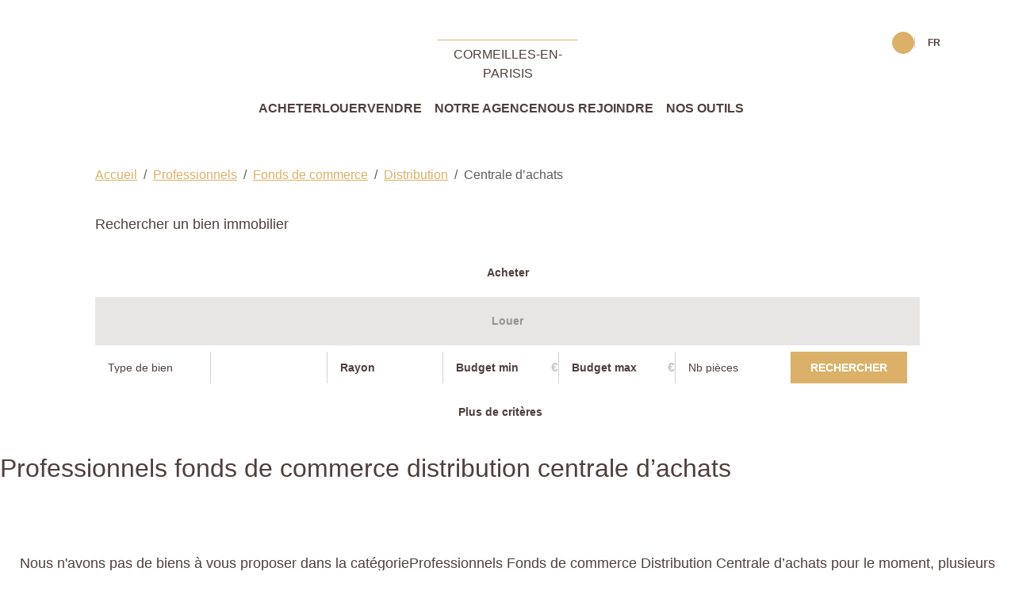

--- FILE ---
content_type: text/html; charset=UTF-8
request_url: https://www.agenceprincipalecormeilles.com/type_bien/24-6-68-117/.html
body_size: 2337
content:
<!DOCTYPE html>
<html lang="en">
<head>
    <meta charset="utf-8">
    <meta name="viewport" content="width=device-width, initial-scale=1">
    <title></title>
    <style>
        body {
            font-family: "Arial";
        }
    </style>
    <script type="text/javascript">
    window.awsWafCookieDomainList = [];
    window.gokuProps = {
"key":"AQIDAHjcYu/GjX+QlghicBgQ/7bFaQZ+m5FKCMDnO+vTbNg96AEiiFg5ZQBmkUdi/VsL2S7GAAAAfjB8BgkqhkiG9w0BBwagbzBtAgEAMGgGCSqGSIb3DQEHATAeBglghkgBZQMEAS4wEQQM7ry/yMNQiNuy7Et5AgEQgDswcdCQYktFxzs6VM4UStv0E3JGyKvuZ9K9sWXkPL3QvrdaN8/3LQDaEC3V/rOS/J0ReSigFYSjt9B6AA==",
          "iv":"CgAHryJjxQAAAzIm",
          "context":"6tvUTmgwCg1ofn5KwFshjxCP4n/ZvP2RUxxKzJjS0YlspcU789JwFBWPqFop+AJWu4N6a8wkWzJtQb914Vx74jG8pvUMUYFyimZVRkfixB+lGbCCgvrQeroqRQtddpH7MYRmVMDmsyItz10v90lu2MsW/m+twxcgye5ihjlfqWOlVpbWc6s3wGaWZBn6bxIV2CjxYymtQbsGFIB404Ac5gxNZo0sZgXAKROLuz0EGSM/U7jEZVYrn9zYRmxgJfMXWxGKdq9LcgYW1WAByZ6Kjkymo4zJAz8mKuLiLCnBveumENH7BYKcHqOWCES/mOtHAu65Xg6VqULwSQKqLcyTbJzOZvvDuWHXEYMDfRN+Z3agE6KBVUuyf0TUBU52YktvFIdQIi0yof1erGObg2F4yCt+SdjTde/I94XYQ8JQaEuDjdc7NhKUMH8Tj7Vb8EEM/6f8mvYULqAr1KGfVCkgWrvUw2OLe/qkA5G5YOOu+SvmD3Ff5ZxcfXIWSKTZAiwFYs9u42eeDSPDoADZ519pHvPuctN7zJYmZw0RQGZDWsz8u++x71Qn4Hkim+KkB3JDCsrVQKAqNEnjzZS+TJo4CEMbXEmBtrvuq16sGqWdKobyxS/4oJrQx78lE6ncvCrbyKTNtFy4Sqw4sB7bJx9wNmptTzbnQgVvXConxJuuvfOB5Xeq0d8ciuv6EkAuuqQ6f2ADCwk8T9e9U7T/Du0pPsGniezoQsPj+RNdaNCzipXb+kZED7W7z6J1y/smUF0oPQt+othe+Ka+jRr4Jj6FfN+uq883dKhgMkNmXzzPNtQ="
};
    </script>
    <script src="https://7813e45193b3.47e58bb0.eu-west-3.token.awswaf.com/7813e45193b3/28fa1170bc90/1cc501575660/challenge.js"></script>
</head>
<body>
    <div id="challenge-container"></div>
    <script type="text/javascript">
        AwsWafIntegration.saveReferrer();
        AwsWafIntegration.checkForceRefresh().then((forceRefresh) => {
            if (forceRefresh) {
                AwsWafIntegration.forceRefreshToken().then(() => {
                    window.location.reload(true);
                });
            } else {
                AwsWafIntegration.getToken().then(() => {
                    window.location.reload(true);
                });
            }
        });
    </script>
    <noscript>
        <h1>JavaScript is disabled</h1>
        In order to continue, we need to verify that you're not a robot.
        This requires JavaScript. Enable JavaScript and then reload the page.
    </noscript>
</body>
</html>

--- FILE ---
content_type: text/css
request_url: https://www.agenceprincipalecormeilles.com/templates/agence_principale_v5/public/build/937.b275d7e11abf1bbb8fc5.css
body_size: 10545
content:
@font-face{font-family:swiper-icons;font-style:normal;font-weight:400;src:url("data:application/font-woff;charset=utf-8;base64, [base64]//wADZ2x5ZgAAAywAAADMAAAD2MHtryVoZWFkAAABbAAAADAAAAA2E2+eoWhoZWEAAAGcAAAAHwAAACQC9gDzaG10eAAAAigAAAAZAAAArgJkABFsb2NhAAAC0AAAAFoAAABaFQAUGG1heHAAAAG8AAAAHwAAACAAcABAbmFtZQAAA/gAAAE5AAACXvFdBwlwb3N0AAAFNAAAAGIAAACE5s74hXjaY2BkYGAAYpf5Hu/j+W2+MnAzMYDAzaX6QjD6/4//Bxj5GA8AuRwMYGkAPywL13jaY2BkYGA88P8Agx4j+/8fQDYfA1AEBWgDAIB2BOoAeNpjYGRgYNBh4GdgYgABEMnIABJzYNADCQAACWgAsQB42mNgYfzCOIGBlYGB0YcxjYGBwR1Kf2WQZGhhYGBiYGVmgAFGBiQQkOaawtDAoMBQxXjg/wEGPcYDDA4wNUA2CCgwsAAAO4EL6gAAeNpj2M0gyAACqxgGNWBkZ2D4/wMA+xkDdgAAAHjaY2BgYGaAYBkGRgYQiAHyGMF8FgYHIM3DwMHABGQrMOgyWDLEM1T9/w8UBfEMgLzE////P/5//f/V/xv+r4eaAAeMbAxwIUYmIMHEgKYAYjUcsDAwsLKxc3BycfPw8jEQA/[base64]/uznmfPFBNODM2K7MTQ45YEAZqGP81AmGGcF3iPqOop0r1SPTaTbVkfUe4HXj97wYE+yNwWYxwWu4v1ugWHgo3S1XdZEVqWM7ET0cfnLGxWfkgR42o2PvWrDMBSFj/IHLaF0zKjRgdiVMwScNRAoWUoH78Y2icB/yIY09An6AH2Bdu/UB+yxopYshQiEvnvu0dURgDt8QeC8PDw7Fpji3fEA4z/PEJ6YOB5hKh4dj3EvXhxPqH/SKUY3rJ7srZ4FZnh1PMAtPhwP6fl2PMJMPDgeQ4rY8YT6Gzao0eAEA409DuggmTnFnOcSCiEiLMgxCiTI6Cq5DZUd3Qmp10vO0LaLTd2cjN4fOumlc7lUYbSQcZFkutRG7g6JKZKy0RmdLY680CDnEJ+UMkpFFe1RN7nxdVpXrC4aTtnaurOnYercZg2YVmLN/d/gczfEimrE/fs/bOuq29Zmn8tloORaXgZgGa78yO9/cnXm2BpaGvq25Dv9S4E9+5SIc9PqupJKhYFSSl47+Qcr1mYNAAAAeNptw0cKwkAAAMDZJA8Q7OUJvkLsPfZ6zFVERPy8qHh2YER+3i/BP83vIBLLySsoKimrqKqpa2hp6+jq6RsYGhmbmJqZSy0sraxtbO3sHRydnEMU4uR6yx7JJXveP7WrDycAAAAAAAH//wACeNpjYGRgYOABYhkgZgJCZgZNBkYGLQZtIJsFLMYAAAw3ALgAeNolizEKgDAQBCchRbC2sFER0YD6qVQiBCv/H9ezGI6Z5XBAw8CBK/m5iQQVauVbXLnOrMZv2oLdKFa8Pjuru2hJzGabmOSLzNMzvutpB3N42mNgZGBg4GKQYzBhYMxJLMlj4GBgAYow/P/PAJJhLM6sSoWKfWCAAwDAjgbRAAB42mNgYGBkAIIbCZo5IPrmUn0hGA0AO8EFTQAA")}:root{--swiper-theme-color:#007aff}:host{display:block;margin-left:auto;margin-right:auto;position:relative;z-index:1}.swiper{display:block;list-style:none;margin-left:auto;margin-right:auto;overflow:hidden;padding:0;position:relative;z-index:1}.swiper-vertical>.swiper-wrapper{flex-direction:column}.swiper-wrapper{box-sizing:content-box;display:flex;height:100%;position:relative;transition-property:transform;transition-timing-function:var(--swiper-wrapper-transition-timing-function,initial);width:100%;z-index:1}.swiper-android .swiper-slide,.swiper-ios .swiper-slide,.swiper-wrapper{transform:translateZ(0)}.swiper-horizontal{touch-action:pan-y}.swiper-vertical{touch-action:pan-x}.swiper-slide{display:block;flex-shrink:0;height:100%;position:relative;transition-property:transform;width:100%}.swiper-slide-invisible-blank{visibility:hidden}.swiper-autoheight,.swiper-autoheight .swiper-slide{height:auto}.swiper-autoheight .swiper-wrapper{align-items:flex-start;transition-property:transform,height}.swiper-backface-hidden .swiper-slide{backface-visibility:hidden;transform:translateZ(0)}.swiper-3d.swiper-css-mode .swiper-wrapper{perspective:1200px}.swiper-3d .swiper-wrapper{transform-style:preserve-3d}.swiper-3d{perspective:1200px}.swiper-3d .swiper-cube-shadow,.swiper-3d .swiper-slide{transform-style:preserve-3d}.swiper-css-mode>.swiper-wrapper{overflow:auto;scrollbar-width:none;-ms-overflow-style:none}.swiper-css-mode>.swiper-wrapper::-webkit-scrollbar{display:none}.swiper-css-mode>.swiper-wrapper>.swiper-slide{scroll-snap-align:start start}.swiper-css-mode.swiper-horizontal>.swiper-wrapper{scroll-snap-type:x mandatory}.swiper-css-mode.swiper-vertical>.swiper-wrapper{scroll-snap-type:y mandatory}.swiper-css-mode.swiper-free-mode>.swiper-wrapper{scroll-snap-type:none}.swiper-css-mode.swiper-free-mode>.swiper-wrapper>.swiper-slide{scroll-snap-align:none}.swiper-css-mode.swiper-centered>.swiper-wrapper:before{content:"";flex-shrink:0;order:9999}.swiper-css-mode.swiper-centered>.swiper-wrapper>.swiper-slide{scroll-snap-align:center center;scroll-snap-stop:always}.swiper-css-mode.swiper-centered.swiper-horizontal>.swiper-wrapper>.swiper-slide:first-child{margin-inline-start:var(--swiper-centered-offset-before)}.swiper-css-mode.swiper-centered.swiper-horizontal>.swiper-wrapper:before{height:100%;min-height:1px;width:var(--swiper-centered-offset-after)}.swiper-css-mode.swiper-centered.swiper-vertical>.swiper-wrapper>.swiper-slide:first-child{margin-block-start:var(--swiper-centered-offset-before)}.swiper-css-mode.swiper-centered.swiper-vertical>.swiper-wrapper:before{height:var(--swiper-centered-offset-after);min-width:1px;width:100%}.swiper-3d .swiper-slide-shadow,.swiper-3d .swiper-slide-shadow-bottom,.swiper-3d .swiper-slide-shadow-left,.swiper-3d .swiper-slide-shadow-right,.swiper-3d .swiper-slide-shadow-top{height:100%;left:0;pointer-events:none;position:absolute;top:0;width:100%;z-index:10}.swiper-3d .swiper-slide-shadow{background:rgba(0,0,0,.15)}.swiper-3d .swiper-slide-shadow-left{background-image:linear-gradient(270deg,rgba(0,0,0,.5),transparent)}.swiper-3d .swiper-slide-shadow-right{background-image:linear-gradient(90deg,rgba(0,0,0,.5),transparent)}.swiper-3d .swiper-slide-shadow-top{background-image:linear-gradient(0deg,rgba(0,0,0,.5),transparent)}.swiper-3d .swiper-slide-shadow-bottom{background-image:linear-gradient(180deg,rgba(0,0,0,.5),transparent)}.swiper-lazy-preloader{border:4px solid var(--swiper-preloader-color,var(--swiper-theme-color));border-radius:50%;border-top:4px solid transparent;box-sizing:border-box;height:42px;left:50%;margin-left:-21px;margin-top:-21px;position:absolute;top:50%;transform-origin:50%;width:42px;z-index:10}.swiper-watch-progress .swiper-slide-visible .swiper-lazy-preloader,.swiper:not(.swiper-watch-progress) .swiper-lazy-preloader{animation:swiper-preloader-spin 1s linear infinite}.swiper-lazy-preloader-white{--swiper-preloader-color:#fff}.swiper-lazy-preloader-black{--swiper-preloader-color:#000}@keyframes swiper-preloader-spin{0%{transform:rotate(0deg)}to{transform:rotate(1turn)}}.swiper-virtual .swiper-slide{-webkit-backface-visibility:hidden;transform:translateZ(0)}.swiper-virtual.swiper-css-mode .swiper-wrapper:after{content:"";left:0;pointer-events:none;position:absolute;top:0}.swiper-virtual.swiper-css-mode.swiper-horizontal .swiper-wrapper:after{height:1px;width:var(--swiper-virtual-size)}.swiper-virtual.swiper-css-mode.swiper-vertical .swiper-wrapper:after{height:var(--swiper-virtual-size);width:1px}:root{--swiper-navigation-size:44px}.swiper-button-next,.swiper-button-prev{align-items:center;color:var(--swiper-navigation-color,var(--swiper-theme-color));cursor:pointer;display:flex;height:var(--swiper-navigation-size);justify-content:center;margin-top:calc(0px - var(--swiper-navigation-size)/2);position:absolute;top:var(--swiper-navigation-top-offset,50%);width:calc(var(--swiper-navigation-size)/44*27);z-index:10}.swiper-button-next.swiper-button-disabled,.swiper-button-prev.swiper-button-disabled{cursor:auto;opacity:.35;pointer-events:none}.swiper-button-next.swiper-button-hidden,.swiper-button-prev.swiper-button-hidden{cursor:auto;opacity:0;pointer-events:none}.swiper-navigation-disabled .swiper-button-next,.swiper-navigation-disabled .swiper-button-prev{display:none!important}.swiper-button-next svg,.swiper-button-prev svg{height:100%;-o-object-fit:contain;object-fit:contain;transform-origin:center;width:100%}.swiper-rtl .swiper-button-next svg,.swiper-rtl .swiper-button-prev svg{transform:rotate(180deg)}.swiper-button-prev,.swiper-rtl .swiper-button-next{left:var(--swiper-navigation-sides-offset,10px);right:auto}.swiper-button-lock{display:none}.swiper-button-next:after,.swiper-button-prev:after{font-family:swiper-icons;font-size:var(--swiper-navigation-size);font-variant:normal;letter-spacing:0;line-height:1;text-transform:none!important}.swiper-button-prev:after,.swiper-rtl .swiper-button-next:after{content:"prev"}.swiper-button-next,.swiper-rtl .swiper-button-prev{left:auto;right:var(--swiper-navigation-sides-offset,10px)}.swiper-button-next:after,.swiper-rtl .swiper-button-prev:after{content:"next"}.swiper-pagination{position:absolute;text-align:center;transform:translateZ(0);transition:opacity .3s;z-index:10}.swiper-pagination.swiper-pagination-hidden{opacity:0}.swiper-pagination-disabled>.swiper-pagination,.swiper-pagination.swiper-pagination-disabled{display:none!important}.swiper-horizontal>.swiper-pagination-bullets,.swiper-pagination-bullets.swiper-pagination-horizontal,.swiper-pagination-custom,.swiper-pagination-fraction{bottom:var(--swiper-pagination-bottom,8px);left:0;top:var(--swiper-pagination-top,auto);width:100%}.swiper-pagination-bullets-dynamic{font-size:0;overflow:hidden}.swiper-pagination-bullets-dynamic .swiper-pagination-bullet{position:relative;transform:scale(.33)}.swiper-pagination-bullets-dynamic .swiper-pagination-bullet-active,.swiper-pagination-bullets-dynamic .swiper-pagination-bullet-active-main{transform:scale(1)}.swiper-pagination-bullets-dynamic .swiper-pagination-bullet-active-prev{transform:scale(.66)}.swiper-pagination-bullets-dynamic .swiper-pagination-bullet-active-prev-prev{transform:scale(.33)}.swiper-pagination-bullets-dynamic .swiper-pagination-bullet-active-next{transform:scale(.66)}.swiper-pagination-bullets-dynamic .swiper-pagination-bullet-active-next-next{transform:scale(.33)}.swiper-pagination-bullet{background:var(--swiper-pagination-bullet-inactive-color,#000);border-radius:var(--swiper-pagination-bullet-border-radius,50%);display:inline-block;height:var(--swiper-pagination-bullet-height,var(--swiper-pagination-bullet-size,8px));opacity:var(--swiper-pagination-bullet-inactive-opacity,.2);width:var(--swiper-pagination-bullet-width,var(--swiper-pagination-bullet-size,8px))}button.swiper-pagination-bullet{-webkit-appearance:none;-moz-appearance:none;appearance:none;border:none;box-shadow:none;margin:0;padding:0}.swiper-pagination-clickable .swiper-pagination-bullet{cursor:pointer}.swiper-pagination-bullet:only-child{display:none!important}.swiper-pagination-bullet-active{background:var(--swiper-pagination-color,var(--swiper-theme-color));opacity:var(--swiper-pagination-bullet-opacity,1)}.swiper-pagination-vertical.swiper-pagination-bullets,.swiper-vertical>.swiper-pagination-bullets{left:var(--swiper-pagination-left,auto);right:var(--swiper-pagination-right,8px);top:50%;transform:translate3d(0,-50%,0)}.swiper-pagination-vertical.swiper-pagination-bullets .swiper-pagination-bullet,.swiper-vertical>.swiper-pagination-bullets .swiper-pagination-bullet{display:block;margin:var(--swiper-pagination-bullet-vertical-gap,6px) 0}.swiper-pagination-vertical.swiper-pagination-bullets.swiper-pagination-bullets-dynamic,.swiper-vertical>.swiper-pagination-bullets.swiper-pagination-bullets-dynamic{top:50%;transform:translateY(-50%);width:8px}.swiper-pagination-vertical.swiper-pagination-bullets.swiper-pagination-bullets-dynamic .swiper-pagination-bullet,.swiper-vertical>.swiper-pagination-bullets.swiper-pagination-bullets-dynamic .swiper-pagination-bullet{display:inline-block;transition:transform .2s,top .2s}.swiper-horizontal>.swiper-pagination-bullets .swiper-pagination-bullet,.swiper-pagination-horizontal.swiper-pagination-bullets .swiper-pagination-bullet{margin:0 var(--swiper-pagination-bullet-horizontal-gap,4px)}.swiper-horizontal>.swiper-pagination-bullets.swiper-pagination-bullets-dynamic,.swiper-pagination-horizontal.swiper-pagination-bullets.swiper-pagination-bullets-dynamic{left:50%;transform:translateX(-50%);white-space:nowrap}.swiper-horizontal>.swiper-pagination-bullets.swiper-pagination-bullets-dynamic .swiper-pagination-bullet,.swiper-pagination-horizontal.swiper-pagination-bullets.swiper-pagination-bullets-dynamic .swiper-pagination-bullet{transition:transform .2s,left .2s}.swiper-horizontal.swiper-rtl>.swiper-pagination-bullets-dynamic .swiper-pagination-bullet{transition:transform .2s,right .2s}.swiper-pagination-fraction{color:var(--swiper-pagination-fraction-color,inherit)}.swiper-pagination-progressbar{background:var(--swiper-pagination-progressbar-bg-color,rgba(0,0,0,.25));position:absolute}.swiper-pagination-progressbar .swiper-pagination-progressbar-fill{background:var(--swiper-pagination-color,var(--swiper-theme-color));height:100%;left:0;position:absolute;top:0;transform:scale(0);transform-origin:left top;width:100%}.swiper-rtl .swiper-pagination-progressbar .swiper-pagination-progressbar-fill{transform-origin:right top}.swiper-horizontal>.swiper-pagination-progressbar,.swiper-pagination-progressbar.swiper-pagination-horizontal,.swiper-pagination-progressbar.swiper-pagination-vertical.swiper-pagination-progressbar-opposite,.swiper-vertical>.swiper-pagination-progressbar.swiper-pagination-progressbar-opposite{height:var(--swiper-pagination-progressbar-size,4px);left:0;top:0;width:100%}.swiper-horizontal>.swiper-pagination-progressbar.swiper-pagination-progressbar-opposite,.swiper-pagination-progressbar.swiper-pagination-horizontal.swiper-pagination-progressbar-opposite,.swiper-pagination-progressbar.swiper-pagination-vertical,.swiper-vertical>.swiper-pagination-progressbar{height:100%;left:0;top:0;width:var(--swiper-pagination-progressbar-size,4px)}.swiper-pagination-lock{display:none}.swiper-scrollbar{background:var(--swiper-scrollbar-bg-color,rgba(0,0,0,.1));border-radius:var(--swiper-scrollbar-border-radius,10px);position:relative;touch-action:none}.swiper-scrollbar-disabled>.swiper-scrollbar,.swiper-scrollbar.swiper-scrollbar-disabled{display:none!important}.swiper-horizontal>.swiper-scrollbar,.swiper-scrollbar.swiper-scrollbar-horizontal{bottom:var(--swiper-scrollbar-bottom,4px);height:var(--swiper-scrollbar-size,4px);left:var(--swiper-scrollbar-sides-offset,1%);position:absolute;top:var(--swiper-scrollbar-top,auto);width:calc(100% - var(--swiper-scrollbar-sides-offset, 1%)*2);z-index:50}.swiper-scrollbar.swiper-scrollbar-vertical,.swiper-vertical>.swiper-scrollbar{height:calc(100% - var(--swiper-scrollbar-sides-offset, 1%)*2);left:var(--swiper-scrollbar-left,auto);position:absolute;right:var(--swiper-scrollbar-right,4px);top:var(--swiper-scrollbar-sides-offset,1%);width:var(--swiper-scrollbar-size,4px);z-index:50}.swiper-scrollbar-drag{background:var(--swiper-scrollbar-drag-bg-color,rgba(0,0,0,.5));border-radius:var(--swiper-scrollbar-border-radius,10px);height:100%;left:0;position:relative;top:0;width:100%}.swiper-scrollbar-cursor-drag{cursor:move}.swiper-scrollbar-lock{display:none}.swiper-zoom-container{align-items:center;display:flex;height:100%;justify-content:center;text-align:center;width:100%}.swiper-zoom-container>canvas,.swiper-zoom-container>img,.swiper-zoom-container>svg{max-height:100%;max-width:100%;-o-object-fit:contain;object-fit:contain}.swiper-slide-zoomed{cursor:move;touch-action:none}.swiper .swiper-notification{left:0;opacity:0;pointer-events:none;position:absolute;top:0;z-index:-1000}.swiper-free-mode>.swiper-wrapper{margin:0 auto;transition-timing-function:ease-out}.swiper-grid>.swiper-wrapper{flex-wrap:wrap}.swiper-grid-column>.swiper-wrapper{flex-direction:column;flex-wrap:wrap}.swiper-fade.swiper-free-mode .swiper-slide{transition-timing-function:ease-out}.swiper-fade .swiper-slide{pointer-events:none;transition-property:opacity}.swiper-fade .swiper-slide .swiper-slide{pointer-events:none}.swiper-fade .swiper-slide-active,.swiper-fade .swiper-slide-active .swiper-slide-active{pointer-events:auto}.swiper.swiper-cube{overflow:visible}.swiper-cube .swiper-slide{backface-visibility:hidden;height:100%;pointer-events:none;transform-origin:0 0;visibility:hidden;width:100%;z-index:1}.swiper-cube .swiper-slide .swiper-slide{pointer-events:none}.swiper-cube.swiper-rtl .swiper-slide{transform-origin:100% 0}.swiper-cube .swiper-slide-active,.swiper-cube .swiper-slide-active .swiper-slide-active{pointer-events:auto}.swiper-cube .swiper-slide-active,.swiper-cube .swiper-slide-next,.swiper-cube .swiper-slide-prev{pointer-events:auto;visibility:visible}.swiper-cube .swiper-cube-shadow{bottom:0;height:100%;left:0;opacity:.6;position:absolute;width:100%;z-index:0}.swiper-cube .swiper-cube-shadow:before{background:#000;bottom:0;content:"";filter:blur(50px);left:0;position:absolute;right:0;top:0}.swiper-cube .swiper-slide-next+.swiper-slide{pointer-events:auto;visibility:visible}.swiper-cube .swiper-slide-shadow-cube.swiper-slide-shadow-bottom,.swiper-cube .swiper-slide-shadow-cube.swiper-slide-shadow-left,.swiper-cube .swiper-slide-shadow-cube.swiper-slide-shadow-right,.swiper-cube .swiper-slide-shadow-cube.swiper-slide-shadow-top{backface-visibility:hidden;z-index:0}.swiper.swiper-flip{overflow:visible}.swiper-flip .swiper-slide{backface-visibility:hidden;pointer-events:none;z-index:1}.swiper-flip .swiper-slide .swiper-slide{pointer-events:none}.swiper-flip .swiper-slide-active,.swiper-flip .swiper-slide-active .swiper-slide-active{pointer-events:auto}.swiper-flip .swiper-slide-shadow-flip.swiper-slide-shadow-bottom,.swiper-flip .swiper-slide-shadow-flip.swiper-slide-shadow-left,.swiper-flip .swiper-slide-shadow-flip.swiper-slide-shadow-right,.swiper-flip .swiper-slide-shadow-flip.swiper-slide-shadow-top{backface-visibility:hidden;z-index:0}.swiper-creative .swiper-slide{backface-visibility:hidden;overflow:hidden;transition-property:transform,opacity,height}.swiper.swiper-cards{overflow:visible}.swiper-cards .swiper-slide{backface-visibility:hidden;overflow:hidden;transform-origin:center bottom}:root{--f-spinner-width:36px;--f-spinner-height:36px;--f-spinner-color-1:rgba(0,0,0,.1);--f-spinner-color-2:rgba(17,24,28,.8);--f-spinner-stroke:2.75}.f-spinner{height:var(--f-spinner-height);margin:auto;padding:0;width:var(--f-spinner-width)}.f-spinner svg{animation:f-spinner-rotate 2s linear infinite;height:100%;vertical-align:top;width:100%}.f-spinner svg *{stroke-width:var(--f-spinner-stroke);fill:none}.f-spinner svg :first-child{stroke:var(--f-spinner-color-1)}.f-spinner svg :last-child{stroke:var(--f-spinner-color-2);animation:f-spinner-dash 2s ease-in-out infinite}@keyframes f-spinner-rotate{to{transform:rotate(1turn)}}@keyframes f-spinner-dash{0%{stroke-dasharray:1,150;stroke-dashoffset:0}50%{stroke-dasharray:90,150;stroke-dashoffset:-35}to{stroke-dasharray:90,150;stroke-dashoffset:-124}}.f-throwOutUp{animation:var(--f-throw-out-duration,.175s) ease-out both f-throwOutUp}.f-throwOutDown{animation:var(--f-throw-out-duration,.175s) ease-out both f-throwOutDown}@keyframes f-throwOutUp{to{opacity:0;transform:translate3d(0,calc(var(--f-throw-out-distance, 150px)*-1),0)}}@keyframes f-throwOutDown{to{opacity:0;transform:translate3d(0,var(--f-throw-out-distance,150px),0)}}.f-zoomInUp{animation:var(--f-transition-duration,.2s) ease .1s both f-zoomInUp}.f-zoomOutDown{animation:var(--f-transition-duration,.2s) ease both f-zoomOutDown}@keyframes f-zoomInUp{0%{opacity:0;transform:scale(.975) translate3d(0,16px,0)}to{opacity:1;transform:scale(1) translateZ(0)}}@keyframes f-zoomOutDown{to{opacity:0;transform:scale(.975) translate3d(0,16px,0)}}.f-fadeIn{animation:var(--f-transition-duration,.2s) var(--f-transition-easing,ease) var(--f-transition-delay,0s) both f-fadeIn;z-index:2}.f-fadeOut{animation:var(--f-transition-duration,.2s) var(--f-transition-easing,ease) var(--f-transition-delay,0s) both f-fadeOut;z-index:1}@keyframes f-fadeIn{0%{opacity:0}to{opacity:1}}@keyframes f-fadeOut{to{opacity:0}}.f-fadeFastIn{animation:var(--f-transition-duration,.2s) ease-out both f-fadeFastIn;z-index:2}.f-fadeFastOut{animation:var(--f-transition-duration,.1s) ease-out both f-fadeFastOut;z-index:2}@keyframes f-fadeFastIn{0%{opacity:.75}to{opacity:1}}@keyframes f-fadeFastOut{to{opacity:0}}.f-fadeSlowIn{animation:var(--f-transition-duration,.5s) ease both f-fadeSlowIn;z-index:2}.f-fadeSlowOut{animation:var(--f-transition-duration,.5s) ease both f-fadeSlowOut;z-index:1}@keyframes f-fadeSlowIn{0%{opacity:0}to{opacity:1}}@keyframes f-fadeSlowOut{to{opacity:0}}.f-crossfadeIn{animation:var(--f-transition-duration,.2s) ease-out both f-crossfadeIn;z-index:2}.f-crossfadeOut{animation:calc(var(--f-transition-duration, .2s)*.5) linear .1s both f-crossfadeOut;z-index:1}@keyframes f-crossfadeIn{0%{opacity:0}to{opacity:1}}@keyframes f-crossfadeOut{to{opacity:0}}.f-slideIn.from-next{animation:var(--f-transition-duration,.85s) cubic-bezier(.16,1,.3,1) f-slideInNext}.f-slideIn.from-prev{animation:var(--f-transition-duration,.85s) cubic-bezier(.16,1,.3,1) f-slideInPrev}.f-slideOut.to-next{animation:var(--f-transition-duration,.85s) cubic-bezier(.16,1,.3,1) f-slideOutNext}.f-slideOut.to-prev{animation:var(--f-transition-duration,.85s) cubic-bezier(.16,1,.3,1) f-slideOutPrev}@keyframes f-slideInPrev{0%{transform:translateX(100%)}to{transform:translateZ(0)}}@keyframes f-slideInNext{0%{transform:translateX(-100%)}to{transform:translateZ(0)}}@keyframes f-slideOutNext{to{transform:translateX(-100%)}}@keyframes f-slideOutPrev{to{transform:translateX(100%)}}.f-classicIn.from-next{animation:var(--f-transition-duration,.85s) cubic-bezier(.16,1,.3,1) f-classicInNext;z-index:2}.f-classicIn.from-prev{animation:var(--f-transition-duration,.85s) cubic-bezier(.16,1,.3,1) f-classicInPrev;z-index:2}.f-classicOut.to-next{animation:var(--f-transition-duration,.85s) cubic-bezier(.16,1,.3,1) f-classicOutNext;z-index:1}.f-classicOut.to-prev{animation:var(--f-transition-duration,.85s) cubic-bezier(.16,1,.3,1) f-classicOutPrev;z-index:1}@keyframes f-classicInNext{0%{opacity:0;transform:translateX(-75px)}to{opacity:1;transform:translateZ(0)}}@keyframes f-classicInPrev{0%{opacity:0;transform:translateX(75px)}to{opacity:1;transform:translateZ(0)}}@keyframes f-classicOutNext{to{opacity:0;transform:translateX(-75px)}}@keyframes f-classicOutPrev{to{opacity:0;transform:translateX(75px)}}:root{--f-button-width:40px;--f-button-height:40px;--f-button-border:0;--f-button-border-radius:0;--f-button-color:#374151;--f-button-bg:#f8f8f8;--f-button-hover-bg:#e0e0e0;--f-button-active-bg:#d0d0d0;--f-button-shadow:none;--f-button-transition:all 0.15s ease;--f-button-transform:none;--f-button-svg-width:20px;--f-button-svg-height:20px;--f-button-svg-stroke-width:1.5;--f-button-svg-fill:none;--f-button-svg-filter:none;--f-button-svg-disabled-opacity:0.65}.f-button{align-items:center;background:var(--f-button-bg);border:var(--f-button-border);border-radius:var(--f-button-border-radius);box-shadow:var(--f-button-shadow);box-sizing:content-box;color:var(--f-button-color);cursor:pointer;display:flex;height:var(--f-button-height);justify-content:center;margin:0;padding:0;pointer-events:all;position:relative;transition:var(--f-button-transition);width:var(--f-button-width)}@media(hover:hover){.f-button:hover:not([disabled]){background-color:var(--f-button-hover-bg);color:var(--f-button-hover-color)}}.f-button:active:not([disabled]){background-color:var(--f-button-active-bg)}.f-button:focus:not(:focus-visible){outline:none}.f-button:focus-visible{box-shadow:inset 0 0 0 var(--f-button-outline,2px) var(--f-button-outline-color,var(--f-button-color));outline:none}.f-button svg{height:var(--f-button-svg-height);width:var(--f-button-svg-width);fill:var(--f-button-svg-fill);stroke:currentColor;stroke-width:var(--f-button-svg-stroke-width);stroke-linecap:round;stroke-linejoin:round;filter:var(--f-button-svg-filter);pointer-events:none;transform:var(--f-button-transform);transition:opacity .15s ease}.f-button[disabled]{cursor:default}.f-button[disabled] svg{opacity:var(--f-button-svg-disabled-opacity)}.f-carousel__nav .f-button.is-next,.f-carousel__nav .f-button.is-prev,.fancybox__nav .f-button.is-next,.fancybox__nav .f-button.is-prev{position:absolute;z-index:1}.is-horizontal .f-carousel__nav .f-button.is-next,.is-horizontal .f-carousel__nav .f-button.is-prev,.is-horizontal .fancybox__nav .f-button.is-next,.is-horizontal .fancybox__nav .f-button.is-prev{top:50%;transform:translateY(-50%)}.is-horizontal .f-carousel__nav .f-button.is-prev,.is-horizontal .fancybox__nav .f-button.is-prev{left:var(--f-button-prev-pos)}.is-horizontal .f-carousel__nav .f-button.is-next,.is-horizontal .fancybox__nav .f-button.is-next{right:var(--f-button-next-pos)}.is-horizontal.is-rtl .f-carousel__nav .f-button.is-prev,.is-horizontal.is-rtl .fancybox__nav .f-button.is-prev{left:auto;right:var(--f-button-next-pos)}.is-horizontal.is-rtl .f-carousel__nav .f-button.is-next,.is-horizontal.is-rtl .fancybox__nav .f-button.is-next{left:var(--f-button-prev-pos);right:auto}.is-vertical .f-carousel__nav .f-button.is-next,.is-vertical .f-carousel__nav .f-button.is-prev,.is-vertical .fancybox__nav .f-button.is-next,.is-vertical .fancybox__nav .f-button.is-prev{left:50%;top:auto;transform:translateX(-50%)}.is-vertical .f-carousel__nav .f-button.is-prev,.is-vertical .fancybox__nav .f-button.is-prev{top:var(--f-button-next-pos)}.is-vertical .f-carousel__nav .f-button.is-next,.is-vertical .fancybox__nav .f-button.is-next{bottom:var(--f-button-next-pos)}.is-vertical .f-carousel__nav .f-button.is-next svg,.is-vertical .f-carousel__nav .f-button.is-prev svg,.is-vertical .fancybox__nav .f-button.is-next svg,.is-vertical .fancybox__nav .f-button.is-prev svg{transform:rotate(90deg)}.f-carousel__nav .f-button:disabled,.fancybox__nav .f-button:disabled{pointer-events:none}html.with-fancybox{overflow:visible;scroll-behavior:auto;width:auto}html.with-fancybox body{touch-action:none}html.with-fancybox body.hide-scrollbar{margin-right:calc(var(--fancybox-body-margin, 0px) + var(--fancybox-scrollbar-compensate, 0px));overflow:hidden!important;overscroll-behavior-y:none;width:auto}.fancybox__container{--fancybox-color:#dbdbdb;--fancybox-hover-color:#fff;--fancybox-bg:rgba(24,24,27,.98);--fancybox-slide-gap:10px;--f-spinner-width:50px;--f-spinner-height:50px;--f-spinner-color-1:hsla(0,0%,100%,.1);--f-spinner-color-2:#bbb;--f-spinner-stroke:3.65;bottom:0;box-sizing:border-box;color:#f8f8f8;direction:ltr;display:flex;flex-direction:column;left:0;margin:0;padding:0;position:fixed;right:0;top:0;-webkit-tap-highlight-color:rgba(0,0,0,0);outline:none;overflow:visible;transform-origin:top left;z-index:var(--fancybox-zIndex,1050);-webkit-text-size-adjust:100%;-moz-text-size-adjust:none;text-size-adjust:100%;overscroll-behavior-y:contain}.fancybox__container *,.fancybox__container :after,.fancybox__container :before{box-sizing:inherit}.fancybox__container::backdrop{background-color:transparent}.fancybox__backdrop{background:var(--fancybox-bg);bottom:0;left:0;opacity:var(--fancybox-opacity,1);position:fixed;right:0;top:0;will-change:opacity;z-index:-1}.fancybox__carousel{box-sizing:border-box;flex:1;min-height:0;overflow-x:clip;overflow-y:visible;position:relative;z-index:10}.fancybox__viewport{height:100%;width:100%}.fancybox__viewport.is-draggable{cursor:move;cursor:grab}.fancybox__viewport.is-dragging{cursor:move;cursor:grabbing}.fancybox__track{display:flex;height:100%;margin:0 auto}.fancybox__slide{align-items:center;backface-visibility:hidden;display:flex;flex:0 0 auto;flex-direction:column;height:100%;margin:0 var(--fancybox-slide-gap) 0 0;overflow:auto;overscroll-behavior:contain;padding:4px;position:relative;transform:translateZ(0);width:100%}.fancybox__container:not(.is-compact) .fancybox__slide.has-close-btn{padding-top:40px}.fancybox__slide.has-html5video,.fancybox__slide.has-iframe,.fancybox__slide.has-image,.fancybox__slide.has-video{overflow:hidden}.fancybox__slide.has-image.is-animating,.fancybox__slide.has-image.is-selected{overflow:visible}.fancybox__slide:after,.fancybox__slide:before{content:"";flex:0 0 0;margin:auto}.fancybox__backdrop:empty,.fancybox__slide:empty,.fancybox__track:empty,.fancybox__viewport:empty{display:block}.fancybox__content{align-self:center;background:var(--fancybox-content-bg,#fff);border-radius:0;color:var(--fancybox-content-color,#374151);cursor:default;display:flex;flex-direction:column;margin:0;max-width:100%;padding:2rem;position:relative;z-index:20}.is-loading .fancybox__content{opacity:0}.is-draggable .fancybox__content{cursor:move;cursor:grab}.can-zoom_in .fancybox__content{cursor:zoom-in}.can-zoom_out .fancybox__content{cursor:zoom-out}.is-dragging .fancybox__content{cursor:move;cursor:grabbing}.fancybox__content [contenteditable],.fancybox__content [data-selectable]{cursor:auto}.fancybox__slide.has-image>.fancybox__content{backface-visibility:hidden;background:transparent;background-position:50%;background-repeat:no-repeat;background-size:contain;min-height:1px;padding:0;transform:translateZ(0);transition:none}.fancybox__slide.has-image>.fancybox__content>picture>img{height:auto;max-height:100%;width:100%}.is-animating .fancybox__content,.is-dragging .fancybox__content{will-change:transform,width,height}.fancybox-image{display:block;filter:blur(0);height:100%;margin:auto;min-height:0;-o-object-fit:contain;object-fit:contain;-webkit-user-select:none;-moz-user-select:none;user-select:none;width:100%}.fancybox__caption{align-self:center;color:var(--fancybox-color,currentColor);cursor:auto;flex-shrink:0;line-height:1.375;margin:0;max-width:100%;opacity:var(--fancybox-opacity,1);overflow-wrap:anywhere;padding:14px 0 4px;visibility:visible}.is-closing .fancybox__caption,.is-loading .fancybox__caption{opacity:0;visibility:hidden}.is-compact .fancybox__caption{padding-bottom:0}.f-button.is-close-btn{--f-button-svg-stroke-width:2;position:absolute;right:8px;top:0;z-index:40}.fancybox__content>.f-button.is-close-btn{--f-button-width:34px;--f-button-height:34px;--f-button-border-radius:4px;--f-button-color:var(--fancybox-color,#fff);--f-button-hover-color:var(--fancybox-color,#fff);--f-button-bg:transparent;--f-button-hover-bg:transparent;--f-button-active-bg:transparent;--f-button-svg-width:22px;--f-button-svg-height:22px;opacity:.75;position:absolute;right:0;top:-38px}.is-loading .fancybox__content>.f-button.is-close-btn,.is-zooming-out .fancybox__content>.f-button.is-close-btn{visibility:hidden}.fancybox__content>.f-button.is-close-btn:hover{opacity:1}.fancybox__footer{margin:0;padding:0;position:relative}.fancybox__footer .fancybox__caption{opacity:var(--fancybox-opacity,1);padding:24px;transition:all .25s ease;width:100%}.is-compact .fancybox__footer{background:rgba(24,24,27,.5);bottom:0;left:0;position:absolute;right:0;z-index:20}.is-compact .fancybox__footer .fancybox__caption{padding:12px}.is-compact .fancybox__content>.f-button.is-close-btn{--f-button-border-radius:50%;--f-button-color:#fff;--f-button-hover-color:#fff;--f-button-outline-color:#000;--f-button-bg:rgba(0,0,0,.6);--f-button-active-bg:rgba(0,0,0,.6);--f-button-hover-bg:rgba(0,0,0,.6);--f-button-svg-width:18px;--f-button-svg-height:18px;--f-button-svg-filter:none;right:5px;top:5px}.fancybox__nav{--f-button-width:50px;--f-button-height:50px;--f-button-border:0;--f-button-border-radius:50%;--f-button-color:var(--fancybox-color);--f-button-hover-color:var(--fancybox-hover-color);--f-button-bg:transparent;--f-button-hover-bg:rgba(24,24,27,.3);--f-button-active-bg:rgba(24,24,27,.5);--f-button-shadow:none;--f-button-transition:all 0.15s ease;--f-button-transform:none;--f-button-svg-width:26px;--f-button-svg-height:26px;--f-button-svg-stroke-width:2.5;--f-button-svg-fill:none;--f-button-svg-filter:drop-shadow(1px 1px 1px rgba(24,24,27,.5));--f-button-svg-disabled-opacity:0.65;--f-button-next-pos:1rem;--f-button-prev-pos:1rem;opacity:var(--fancybox-opacity,1)}.fancybox__nav .f-button:before{bottom:-30px;content:"";left:-20px;position:absolute;right:-20px;top:-30px;z-index:1}.is-idle .fancybox__nav,.is-idle.is-compact .fancybox__footer{animation:f-fadeOut .15s ease-out both}.is-idle.is-compact .fancybox__footer{pointer-events:none}.fancybox__slide>.f-spinner{cursor:pointer;left:50%;margin:var(--f-spinner-top,calc(var(--f-spinner-width)*-.5)) 0 0 var(--f-spinner-left,calc(var(--f-spinner-height)*-.5));position:absolute;top:50%;z-index:30}.fancybox-protected{bottom:0;right:0}.fancybox-ghost,.fancybox-protected{left:0;position:absolute;top:0;-webkit-user-select:none;-moz-user-select:none;user-select:none;z-index:40}.fancybox-ghost{height:100%;min-height:0;-o-object-fit:contain;object-fit:contain;pointer-events:none;width:100%}.fancybox-focus-guard{opacity:0;outline:none;pointer-events:none;position:fixed}.fancybox__container:not([aria-hidden]){opacity:0}.fancybox__container.is-animated[aria-hidden=false] .fancybox__carousel>:not(.fancybox__viewport),.fancybox__container.is-animated[aria-hidden=false] .fancybox__slide>:not(.fancybox__content),.fancybox__container.is-animated[aria-hidden=false]>:not(.fancybox__backdrop,.fancybox__carousel){animation:var(--f-interface-enter-duration,.25s) ease .1s backwards f-fadeIn}.fancybox__container.is-animated[aria-hidden=false] .fancybox__backdrop{animation:var(--f-backdrop-enter-duration,.35s) ease backwards f-fadeIn}.fancybox__container.is-animated[aria-hidden=true] .fancybox__carousel>:not(.fancybox__viewport),.fancybox__container.is-animated[aria-hidden=true] .fancybox__slide>:not(.fancybox__content),.fancybox__container.is-animated[aria-hidden=true]>:not(.fancybox__backdrop,.fancybox__carousel){animation:var(--f-interface-exit-duration,.15s) ease forwards f-fadeOut}.fancybox__container.is-animated[aria-hidden=true] .fancybox__backdrop{animation:var(--f-backdrop-exit-duration,.35s) ease forwards f-fadeOut}.has-html5video .fancybox__content,.has-iframe .fancybox__content,.has-map .fancybox__content,.has-pdf .fancybox__content,.has-vimeo .fancybox__content,.has-youtube .fancybox__content{flex-shrink:1;max-width:100%;min-height:1px;overflow:visible}.has-iframe .fancybox__content,.has-map .fancybox__content,.has-pdf .fancybox__content{height:90%;width:calc(100% - 120px)}.fancybox__container.is-compact .has-iframe .fancybox__content,.fancybox__container.is-compact .has-map .fancybox__content,.fancybox__container.is-compact .has-pdf .fancybox__content{height:100%;width:100%}.has-html5video .fancybox__content,.has-vimeo .fancybox__content,.has-youtube .fancybox__content{height:540px;max-height:100%;max-width:100%;width:960px}.has-html5video .fancybox__content,.has-map .fancybox__content,.has-pdf .fancybox__content,.has-vimeo .fancybox__content,.has-youtube .fancybox__content{background:rgba(24,24,27,.9);color:#fff;padding:0}.has-map .fancybox__content{background:#e5e3df}.fancybox__html5video,.fancybox__iframe{background:transparent;border:0;display:block;height:100%;width:100%}.fancybox-placeholder{border:0!important;clip:rect(1px,1px,1px,1px)!important;clip-path:inset(50%)!important;height:1px!important;margin:-1px!important;overflow:hidden!important;padding:0!important;position:absolute!important;white-space:nowrap!important;width:1px!important}.f-carousel__thumbs{--f-thumb-width:96px;--f-thumb-height:72px;--f-thumb-outline:0;--f-thumb-outline-color:#5eb0ef;--f-thumb-opacity:1;--f-thumb-hover-opacity:1;--f-thumb-selected-opacity:1;--f-thumb-border-radius:2px;--f-thumb-offset:0px;--f-button-next-pos:0;--f-button-prev-pos:0}.f-carousel__thumbs.is-classic{--f-thumb-gap:8px;--f-thumb-opacity:0.5;--f-thumb-hover-opacity:1;--f-thumb-selected-opacity:1}.f-carousel__thumbs.is-modern{--f-thumb-gap:4px;--f-thumb-extra-gap:16px;--f-thumb-clip-width:46px}.f-thumbs{flex:0 0 auto;margin:0;overflow:hidden;position:relative;-webkit-tap-highlight-color:rgba(0,0,0,0);perspective:1000px;transform:translateZ(0);-webkit-user-select:none;-moz-user-select:none;user-select:none}.f-thumbs .f-spinner{background-image:linear-gradient(#ebeff2,#e2e8f0);border-radius:2px;height:100%;left:0;position:absolute;top:0;width:100%;z-index:-1}.f-thumbs .f-spinner svg{display:none}.f-thumbs.is-vertical{height:100%}.f-thumbs__viewport{height:auto;overflow:hidden;transform:translateZ(0);width:100%}.f-thumbs__track{display:flex}.f-thumbs__slide{align-items:center;box-sizing:content-box;cursor:pointer;display:flex;flex:0 0 auto;height:var(--f-thumb-height);justify-content:center;margin:0;overflow:visible;padding:0;position:relative;width:var(--f-thumb-width)}.f-thumbs__slide.is-loading img{opacity:0}.is-classic .f-thumbs__viewport{height:100%}.is-modern .f-thumbs__track{width:-moz-max-content;width:max-content}.is-modern .f-thumbs__track:before{bottom:0;content:"";cursor:pointer;left:calc((var(--f-thumb-clip-width, 0))*-.5);position:absolute;top:0;width:calc(var(--width, 0)*1px + var(--f-thumb-clip-width, 0))}.is-modern .f-thumbs__slide{pointer-events:none;transform:translate3d(calc(var(--shift, 0)*-1px),0,0);transition:none;width:var(--f-thumb-clip-width)}.is-modern.is-resting .f-thumbs__slide{transition:transform .33s ease}.is-modern.is-resting .f-thumbs__slide__button{transition:clip-path .33s ease}.is-using-tab .is-modern .f-thumbs__slide:focus-within{filter:drop-shadow(-1px 0 0 var(--f-thumb-outline-color)) drop-shadow(2px 0 0 var(--f-thumb-outline-color)) drop-shadow(0 -1px 0 var(--f-thumb-outline-color)) drop-shadow(0 2px 0 var(--f-thumb-outline-color))}.f-thumbs__slide__button{-webkit-appearance:none;-moz-appearance:none;appearance:none;background:transparent;border:0;border-radius:var(--f-thumb-border-radius);cursor:pointer;height:100%;margin:0 -100%;opacity:var(--f-thumb-opacity);outline:none;overflow:hidden;padding:0;pointer-events:auto;position:relative;touch-action:manipulation;transition:opacity .2s ease;width:var(--f-thumb-width)}.f-thumbs__slide__button:hover{opacity:var(--f-thumb-hover-opacity)}.f-thumbs__slide__button:focus:not(:focus-visible){outline:none}.f-thumbs__slide__button:focus-visible{opacity:var(--f-thumb-selected-opacity);outline:none}.is-modern .f-thumbs__slide__button{--clip-path:inset(0 calc((var(--f-thumb-width, 0) - var(--f-thumb-clip-width, 0))*(1 - var(--progress, 0))*0.5) round var(--f-thumb-border-radius,0));clip-path:var(--clip-path)}.is-classic .is-nav-selected .f-thumbs__slide__button{opacity:var(--f-thumb-selected-opacity)}.is-classic .is-nav-selected .f-thumbs__slide__button:after{animation:f-fadeIn .2s ease-out;border:var(--f-thumb-outline,0) solid var(--f-thumb-outline-color,transparent);content:"";height:auto;z-index:10}.f-thumbs__slide__img,.is-classic .is-nav-selected .f-thumbs__slide__button:after{border-radius:var(--f-thumb-border-radius);bottom:0;left:0;position:absolute;right:0;top:0}.f-thumbs__slide__img{box-sizing:border-box;height:100%;margin:0;-o-object-fit:cover;object-fit:cover;overflow:hidden;padding:var(--f-thumb-offset);pointer-events:none;width:100%}.f-thumbs.is-horizontal .f-thumbs__track{padding:8px 0 12px}.f-thumbs.is-horizontal .f-thumbs__slide{margin:0 var(--f-thumb-gap) 0 0}.f-thumbs.is-vertical .f-thumbs__track{flex-wrap:wrap;padding:0 8px}.f-thumbs.is-vertical .f-thumbs__slide{margin:0 0 var(--f-thumb-gap) 0}.fancybox__thumbs{--f-thumb-width:96px;--f-thumb-height:72px;--f-thumb-border-radius:2px;--f-thumb-outline:2px;--f-thumb-outline-color:#ededed;opacity:var(--fancybox-opacity,1);position:relative;transition:max-height .35s cubic-bezier(.23,1,.32,1)}.fancybox__thumbs.is-classic{--f-thumb-gap:8px;--f-thumb-opacity:0.5;--f-thumb-hover-opacity:1}.fancybox__thumbs.is-classic .f-spinner{background-image:linear-gradient(hsla(0,0%,100%,.1),hsla(0,0%,100%,.05))}.fancybox__thumbs.is-modern{--f-thumb-gap:4px;--f-thumb-extra-gap:16px;--f-thumb-clip-width:46px;--f-thumb-opacity:1;--f-thumb-hover-opacity:1}.fancybox__thumbs.is-modern .f-spinner{background-image:linear-gradient(hsla(0,0%,100%,.1),hsla(0,0%,100%,.05))}.fancybox__thumbs.is-horizontal{padding:0 var(--f-thumb-gap)}.fancybox__thumbs.is-vertical{padding:var(--f-thumb-gap) 0}.is-compact .fancybox__thumbs{--f-thumb-width:64px;--f-thumb-clip-width:32px;--f-thumb-height:48px;--f-thumb-extra-gap:10px}.fancybox__thumbs.is-masked{max-height:0!important}.is-closing .fancybox__thumbs{transition:none!important}.fancybox__toolbar{--f-progress-color:var(--fancybox-color,hsla(0,0%,100%,.94));--f-button-width:46px;--f-button-height:46px;--f-button-color:var(--fancybox-color);--f-button-hover-color:var(--fancybox-hover-color);--f-button-bg:rgba(24,24,27,.65);--f-button-hover-bg:rgba(70,70,73,.65);--f-button-active-bg:rgba(90,90,93,.65);--f-button-border-radius:0;--f-button-svg-width:24px;--f-button-svg-height:24px;--f-button-svg-stroke-width:1.5;--f-button-svg-filter:drop-shadow(1px 1px 1px rgba(24,24,27,.15));--f-button-svg-fill:none;--f-button-svg-disabled-opacity:0.65;color:var(--fancybox-color,currentColor);display:flex;flex-direction:row;font-family:-apple-system,BlinkMacSystemFont,Segoe UI Adjusted,Segoe UI,Liberation Sans,sans-serif;justify-content:space-between;margin:0;opacity:var(--fancybox-opacity,1);padding:0;pointer-events:none;text-shadow:var(--fancybox-toolbar-text-shadow,1px 1px 1px rgba(0,0,0,.5));z-index:20}.fancybox__toolbar :focus-visible{z-index:1}.fancybox__toolbar.is-absolute,.is-compact .fancybox__toolbar{left:0;position:absolute;right:0;top:0}.is-idle .fancybox__toolbar{animation:f-fadeOut .15s ease-out both;pointer-events:none}.fancybox__toolbar__column{align-content:flex-start;display:flex;flex-direction:row;flex-wrap:wrap}.fancybox__toolbar__column.is-left,.fancybox__toolbar__column.is-right{flex-basis:0;flex-grow:1}.fancybox__toolbar__column.is-right{display:flex;flex-wrap:nowrap;justify-content:flex-end}.fancybox__infobar{font-size:17px;font-variant-numeric:tabular-nums;line-height:var(--f-button-height);padding:0 5px;text-align:center;-webkit-font-smoothing:subpixel-antialiased;cursor:default;-webkit-user-select:none;-moz-user-select:none;user-select:none}.fancybox__infobar span{padding:0 5px}.fancybox__infobar:not(:first-child):not(:last-child){background:var(--f-button-bg)}[data-fancybox-toggle-slideshow]{position:relative}[data-fancybox-toggle-slideshow] .f-progress{height:100%;opacity:.3}[data-fancybox-toggle-slideshow] svg g:first-child{display:flex}.has-slideshow [data-fancybox-toggle-slideshow] svg g:first-child,[data-fancybox-toggle-slideshow] svg g:last-child{display:none}.has-slideshow [data-fancybox-toggle-slideshow] svg g:last-child,[data-fancybox-toggle-fullscreen] svg g:first-child{display:flex}[data-fancybox-toggle-fullscreen] svg g:last-child{display:none}:fullscreen [data-fancybox-toggle-fullscreen] svg g:first-child{display:none}:fullscreen [data-fancybox-toggle-fullscreen] svg g:last-child{display:flex}.f-progress{background:var(--f-progress-color,var(--f-carousel-theme-color,#0091ff));height:3px;left:0;pointer-events:none;position:absolute;right:0;top:0;transform:scaleX(0);transform-origin:0;transition-property:transform;transition-timing-function:linear;-webkit-user-select:none;-moz-user-select:none;user-select:none;z-index:30}.sidr{display:block;height:100%;overflow-x:hidden;overflow-y:auto;position:fixed;top:0;width:260px;z-index:999999}.sidr.right{left:auto;right:-260px}.sidr.left{left:-260px;right:auto}.slinky-menu{overflow:hidden;transform:translateZ(0)}.slinky-menu>ul{left:0;position:relative;transform:translateZ(0)}.slinky-menu li,.slinky-menu ul{list-style:none;margin:0}.slinky-menu ul{width:100%}.slinky-menu a{align-items:center;display:flex}.slinky-menu a span{flex:1;line-height:1.4}.slinky-menu li ul{display:none;left:100%;position:absolute;top:0}.slinky-menu .header{display:flex}.slinky-menu .header .title{flex:1;line-height:1.4;margin:0;order:1}.slinky-theme-default{background:#f6f7f8}.slinky-theme-default .title{color:#333;padding:1em}.slinky-theme-default li{line-height:1}.slinky-theme-default a:not(.back){color:#333;padding:1em}.slinky-theme-default a:not(.back):hover{background:rgba(90,200,250,.25)}.slinky-theme-default a:not(.back):active{background:rgba(90,200,250,.5)}.slinky-theme-default .back:before,.slinky-theme-default .next:after{background:url([data-uri]) 50% no-repeat;background-size:1em;content:"";height:1em;opacity:.25;transition:.2s;width:1em}.slinky-theme-default .next:after{margin-left:1em}.slinky-theme-default .back:before{padding:1em;transform:scaleX(-1)}.slinky-theme-default .back:hover:before,.slinky-theme-default .next:hover:after{opacity:.75}.slinky-theme-default .back:active:before,.slinky-theme-default .next:active:after{opacity:1}.noUi-target,.noUi-target *{-webkit-touch-callout:none;-webkit-tap-highlight-color:rgba(0,0,0,0);box-sizing:border-box;touch-action:none;-webkit-user-select:none;-moz-user-select:none;user-select:none}.noUi-target{position:relative}.noUi-base,.noUi-connects{height:100%;position:relative;width:100%;z-index:1}.noUi-connects{overflow:hidden;z-index:0}.noUi-connect,.noUi-origin{height:100%;position:absolute;right:0;top:0;-ms-transform-origin:0 0;-webkit-transform-origin:0 0;transform-origin:0 0;-webkit-transform-style:preserve-3d;transform-style:flat;width:100%;will-change:transform;z-index:1}.noUi-txt-dir-rtl.noUi-horizontal .noUi-origin{left:0;right:auto}.noUi-vertical .noUi-origin{top:-100%;width:0}.noUi-horizontal .noUi-origin{height:0}.noUi-handle{backface-visibility:hidden;position:absolute}.noUi-touch-area{height:100%;width:100%}.noUi-state-tap .noUi-connect,.noUi-state-tap .noUi-origin{transition:transform .3s}.noUi-state-drag *{cursor:inherit!important}.noUi-horizontal{height:18px}.noUi-horizontal .noUi-handle{height:28px;right:-17px;top:-6px;width:34px}.noUi-vertical{width:18px}.noUi-vertical .noUi-handle{bottom:-17px;height:34px;right:-6px;width:28px}.noUi-txt-dir-rtl.noUi-horizontal .noUi-handle{left:-17px;right:auto}.noUi-target{background:#fafafa;border:1px solid #d3d3d3;border-radius:4px;box-shadow:inset 0 1px 1px #f0f0f0,0 3px 6px -5px #bbb}.noUi-connects{border-radius:3px}.noUi-connect{background:#3fb8af}.noUi-draggable{cursor:ew-resize}.noUi-vertical .noUi-draggable{cursor:ns-resize}.noUi-handle{background:#fff;border:1px solid #d9d9d9;border-radius:3px;box-shadow:inset 0 0 1px #fff,inset 0 1px 7px #ebebeb,0 3px 6px -3px #bbb;cursor:default}.noUi-active{box-shadow:inset 0 0 1px #fff,inset 0 1px 7px #ddd,0 3px 6px -3px #bbb}.noUi-handle:after,.noUi-handle:before{background:#e8e7e6;content:"";display:block;height:14px;left:14px;position:absolute;top:6px;width:1px}.noUi-handle:after{left:17px}.noUi-vertical .noUi-handle:after,.noUi-vertical .noUi-handle:before{height:1px;left:6px;top:14px;width:14px}.noUi-vertical .noUi-handle:after{top:17px}[disabled] .noUi-connect{background:#b8b8b8}[disabled] .noUi-handle,[disabled].noUi-handle,[disabled].noUi-target{cursor:not-allowed}.noUi-pips,.noUi-pips *{box-sizing:border-box}.noUi-pips{color:#999;position:absolute}.noUi-value{position:absolute;text-align:center;white-space:nowrap}.noUi-value-sub{color:#ccc;font-size:10px}.noUi-marker{background:#ccc;position:absolute}.noUi-marker-large,.noUi-marker-sub{background:#aaa}.noUi-pips-horizontal{height:80px;left:0;padding:10px 0;top:100%;width:100%}.noUi-value-horizontal{transform:translate(-50%,50%)}.noUi-rtl .noUi-value-horizontal{transform:translate(50%,50%)}.noUi-marker-horizontal.noUi-marker{height:5px;margin-left:-1px;width:2px}.noUi-marker-horizontal.noUi-marker-sub{height:10px}.noUi-marker-horizontal.noUi-marker-large{height:15px}.noUi-pips-vertical{height:100%;left:100%;padding:0 10px;top:0}.noUi-value-vertical{padding-left:25px;transform:translateY(-50%)}.noUi-rtl .noUi-value-vertical{transform:translateY(50%)}.noUi-marker-vertical.noUi-marker{height:2px;margin-top:-1px;width:5px}.noUi-marker-vertical.noUi-marker-sub{width:10px}.noUi-marker-vertical.noUi-marker-large{width:15px}.noUi-tooltip{background:#fff;border:1px solid #d9d9d9;border-radius:3px;color:#000;display:block;padding:5px;position:absolute;text-align:center;white-space:nowrap}.noUi-horizontal .noUi-tooltip{bottom:120%;left:50%;transform:translate(-50%)}.noUi-vertical .noUi-tooltip{right:120%;top:50%;transform:translateY(-50%)}.noUi-horizontal .noUi-origin>.noUi-tooltip{bottom:10px;left:auto;transform:translate(50%)}.noUi-vertical .noUi-origin>.noUi-tooltip{right:28px;top:auto;transform:translateY(-18px)}